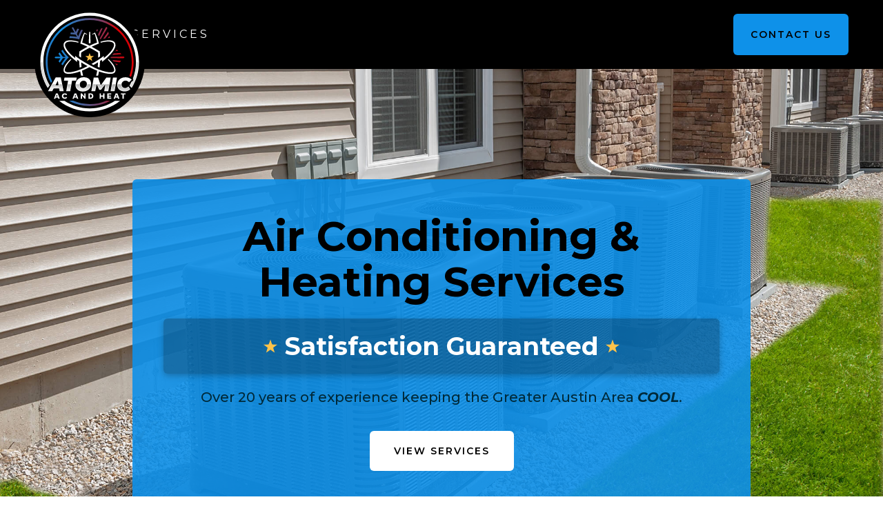

--- FILE ---
content_type: text/html
request_url: https://www.atomic-ac.com/
body_size: 2939
content:
<!DOCTYPE html><!-- Last Published: Tue Aug 20 2024 04:27:19 GMT+0000 (Coordinated Universal Time) --><html data-wf-domain="www.atomic-ac.com" data-wf-page="643360d505476705db7fbbb8" data-wf-site="643360d5054767ba467fbbb7" lang="en"><head><meta charset="utf-8"/><title>Atomic AC &amp; Heating</title><meta content="We have over 20 years of experience in the industry to help you with your air conditioning &amp; heating needs in Austin, TX. Repair, maintenance, replacement, and installation." name="description"/><meta content="Atomic AC &amp; Heating" property="og:title"/><meta content="We have over 20 years of experience in the industry to help you with your air conditioning &amp; heating needs in Austin, TX. Repair, maintenance, replacement, and installation." property="og:description"/><meta content="https://cdn.prod.website-files.com/643360d5054767ba467fbbb7/6507cce05fec0efcb9b973d3_atomic-ac_site-preview.jpg" property="og:image"/><meta content="Atomic AC &amp; Heating" property="twitter:title"/><meta content="We have over 20 years of experience in the industry to help you with your air conditioning &amp; heating needs in Austin, TX. Repair, maintenance, replacement, and installation." property="twitter:description"/><meta content="https://cdn.prod.website-files.com/643360d5054767ba467fbbb7/6507cce05fec0efcb9b973d3_atomic-ac_site-preview.jpg" property="twitter:image"/><meta property="og:type" content="website"/><meta content="summary_large_image" name="twitter:card"/><meta content="width=device-width, initial-scale=1" name="viewport"/><link href="https://cdn.prod.website-files.com/643360d5054767ba467fbbb7/css/atomic-ac-one-pager-38860-cde25d3de2df6.webflow.fbcf3003c.css" rel="stylesheet" type="text/css"/><link href="https://fonts.googleapis.com" rel="preconnect"/><link href="https://fonts.gstatic.com" rel="preconnect" crossorigin="anonymous"/><script src="https://ajax.googleapis.com/ajax/libs/webfont/1.6.26/webfont.js" type="text/javascript"></script><script type="text/javascript">WebFont.load({  google: {    families: ["Montserrat:100,100italic,200,200italic,300,300italic,400,400italic,500,500italic,600,600italic,700,700italic,800,800italic,900,900italic"]  }});</script><script type="text/javascript">!function(o,c){var n=c.documentElement,t=" w-mod-";n.className+=t+"js",("ontouchstart"in o||o.DocumentTouch&&c instanceof DocumentTouch)&&(n.className+=t+"touch")}(window,document);</script><link href="https://cdn.prod.website-files.com/643360d5054767ba467fbbb7/65220bb179c952807b2d0e10_favicon-32x32.png" rel="shortcut icon" type="image/x-icon"/><link href="https://cdn.prod.website-files.com/643360d5054767ba467fbbb7/6521fa929534d62d7707c163_Logo_webclip.png" rel="apple-touch-icon"/></head><body><div data-collapse="medium" data-animation="default" data-duration="400" id="Header" data-easing="ease" data-easing2="ease" role="banner" class="navigation w-nav"><div class="navigation-wrap"><a href="#Hero" class="logo-link w-nav-brand"><img src="https://cdn.prod.website-files.com/643360d5054767ba467fbbb7/6507caa075ab5411bdb06976_Logo.svg" width="108" alt="" class="logo-image"/></a><div class="menu"><nav role="navigation" class="navigation-items w-nav-menu"><a href="#About" class="navigation-item w-nav-link">About</a><a href="#Services" class="navigation-item w-nav-link">Services</a><a href="#Contact" class="navigation-item contact w-nav-link">Contact Us</a></nav><div class="menu-button w-nav-button"><img src="https://cdn.prod.website-files.com/643360d5054767ba467fbbb7/643360d505476707607fbbe7_menu-icon_white.png" width="22" alt="Menu" class="menu-icon"/></div></div><a href="#Contact" class="button cc-contact-us w-inline-block"><div class="text-block">Contact US</div></a></div></div><div id="Hero" class="section cc-store-home-wrap"><div class="intro-header"><div class="intro-content cc-homepage"><div class="intro-text"><div class="heading-jumbo"><strong>Air Conditioning &amp; Heating Services</strong></div><div class="div-block-3"><img src="https://cdn.prod.website-files.com/643360d5054767ba467fbbb7/6510b528e03b8d8e8ac1ef71_star.svg" loading="lazy" width="20" alt=""/><h2 class="section-heading hero-bar">Satisfaction Guaranteed</h2><img src="https://cdn.prod.website-files.com/643360d5054767ba467fbbb7/6510b528e03b8d8e8ac1ef71_star.svg" loading="lazy" width="20" alt=""/></div><div class="paragraph-bigger cc-bigger-white-light">Over 20 years of experience keeping the Greater Austin Area <strong><em>COOL</em></strong>.<br/></div></div><a href="#Services" class="button cc-jumbo-button cc-jumbo-white w-inline-block"><div>View Services</div></a></div></div></div><section class="section mission"><div class="container"><div class="motto-wrap"><div class="centered-label"><img src="https://cdn.prod.website-files.com/643360d5054767ba467fbbb7/6510b528e03b8d8e8ac1ef71_star.svg" loading="lazy" width="20" alt="" class="label-star"/><div class="label cc-light blue">What we believe in</div><img src="https://cdn.prod.website-files.com/643360d5054767ba467fbbb7/6510b528e03b8d8e8ac1ef71_star.svg" loading="lazy" width="20" alt="" class="label-star"/></div><div class="heading-jumbo-small">Atomic AC experts are dedicated in providing excellent customer service. We stand behind our work!<br/></div></div></div></section><div id="About" class="section cc-store-home-wrap"><div class="container"><div class="home-content-wrap"><div class="w-layout-grid about-grid"><div id="w-node-_86e64837-0616-515b-4568-76c147234d34-db7fbbb8"><div class="home-section-wrap"><div class="left-label"><img src="https://cdn.prod.website-files.com/643360d5054767ba467fbbb7/6510b528e03b8d8e8ac1ef71_star.svg" loading="lazy" width="20" alt="" class="label-star"/><div class="label cc-light">Who We Are</div></div><h2 class="section-heading">About Atomic AC &amp; Heating</h2><p class="paragraph-light">With 20+ years of HVAC experience in the Greater Austin Area, our experts are well-equipped to quickly serve all your Residential / Commercial cooling &amp; heating needs. We enjoy helping others and take pride in giving back to the community.</p></div></div><img src="https://cdn.prod.website-files.com/643360d5054767ba467fbbb7/6510c466d36d02e4612b8393_service-trucks.jpg" id="w-node-_86e64837-0616-515b-4568-76c147234d3f-db7fbbb8" sizes="(max-width: 1111px) 90vw, 1000px" srcset="https://cdn.prod.website-files.com/643360d5054767ba467fbbb7/6510c466d36d02e4612b8393_service-trucks-p-500.jpg 500w, https://cdn.prod.website-files.com/643360d5054767ba467fbbb7/6510c466d36d02e4612b8393_service-trucks-p-800.jpg 800w, https://cdn.prod.website-files.com/643360d5054767ba467fbbb7/6510c466d36d02e4612b8393_service-trucks.jpg 1000w" alt="three service trucks lined up in front of Atomic AC headquarters"/></div><div class="w-layout-grid about-grid cc-about-2"><div id="w-node-_86e64837-0616-515b-4568-76c147234d41-db7fbbb8"><div class="home-section-wrap"><div class="left-label"><img src="https://cdn.prod.website-files.com/643360d5054767ba467fbbb7/6510b528e03b8d8e8ac1ef71_star.svg" loading="lazy" width="20" alt="" class="label-star"/><div class="label cc-light">What We Offer</div></div><h2 class="section-heading">Peace of Mind</h2><p class="paragraph-light">Air Conditioning and Heating are a critical part of every home and business. Atomic AC provides high-quality products and services necessary to stay comfortable throughout the year. Our services are performed with the highest standards by trained, licensed and insured technicians at reasonable prices.</p></div></div><img src="https://cdn.prod.website-files.com/643360d5054767ba467fbbb7/643360d5054767d22c7fbbec_family_2.jpg" id="w-node-_86e64837-0616-515b-4568-76c147234d4c-db7fbbb8" sizes="(max-width: 1111px) 90vw, 1000px" srcset="https://cdn.prod.website-files.com/643360d5054767ba467fbbb7/643360d5054767d22c7fbbec_family_2-p-500.jpeg 500w, https://cdn.prod.website-files.com/643360d5054767ba467fbbb7/643360d5054767d22c7fbbec_family_2-p-800.jpeg 800w, https://cdn.prod.website-files.com/643360d5054767ba467fbbb7/643360d5054767d22c7fbbec_family_2.jpg 1000w" alt="family enjoying their home"/></div></div></div></div><div id="Services" class="section our-services-grid"><div class="container"><div class="section-heading-wrap"><div class="centered-label"><img src="https://cdn.prod.website-files.com/643360d5054767ba467fbbb7/6510b528e03b8d8e8ac1ef71_star.svg" loading="lazy" width="20" alt="" class="label-star"/><div class="label cc-light blue"><strong>What we do best</strong></div><img src="https://cdn.prod.website-files.com/643360d5054767ba467fbbb7/6510b528e03b8d8e8ac1ef71_star.svg" loading="lazy" width="20" alt="" class="label-star"/></div><h2 class="heading">Our AC &amp; Heating Services</h2></div><div class="w-layout-grid our-services-grid"><div id="w-node-d9754c9a-c919-3a02-08ca-2ea05d287f36-db7fbbb8" class="div-block-4"><img src="https://cdn.prod.website-files.com/643360d5054767ba467fbbb7/6510bcfe9cc164c2973747ca_service-repair.svg" width="50" alt="" class="service-icon"/><div class="paragraph-bigger">Air Conditioning &amp; Heating Repair</div></div><div id="w-node-d9754c9a-c919-3a02-08ca-2ea05d287f3c-db7fbbb8" class="div-block-5"><img src="https://cdn.prod.website-files.com/643360d5054767ba467fbbb7/6510bcfe33a997b6eb33c02b_service-maintenance.svg" width="50" alt="" class="service-icon"/><div class="paragraph-bigger">Air Conditioning &amp; Heating Maintenance</div></div><div id="w-node-d9754c9a-c919-3a02-08ca-2ea05d287f42-db7fbbb8" class="div-block-6"><img src="https://cdn.prod.website-files.com/643360d5054767ba467fbbb7/6510bcfe89d03d0e8a893bb7_service-installation.svg" width="50" alt="" class="service-icon"/><div class="paragraph-bigger">Air Conditioning &amp; Heating Installation</div></div><div id="w-node-d9754c9a-c919-3a02-08ca-2ea05d287f4e-db7fbbb8" class="div-block-7"><img src="https://cdn.prod.website-files.com/643360d5054767ba467fbbb7/6510bcfe39604c2dee2f0552_service-replacement.svg" width="50" alt="" class="service-icon"/><div class="paragraph-bigger">Air Conditioning &amp; Heating Replacement<br/></div></div></div></div></div><div id="Contact" class="section"><div class="container contact"><div class="contact-form-heading-wrap"><h2 class="heading">Contact us</h2><a href="tel:512-417-3488" class="button cc-jumbo-button w-inline-block"><div class="text-block-2">512-417-3488<br/></div></a></div></div></div><div class="section"></div><div class="section footer"><div class="container"><div class="footer-wrap"><div class="div-block"><img src="https://cdn.prod.website-files.com/643360d5054767ba467fbbb7/6507caa075ab5411bdb06976_Logo.svg" width="15" alt="" class="webflow-logo-tiny"/><div class="footer-text"><div class="paragraph-tiny">License #: HVAC- TACLB00117100E</div><div class="paragraph-tiny">© 2024 Atomic AC. All Rights Reserved.</div></div></div></div></div></div><script src="https://d3e54v103j8qbb.cloudfront.net/js/jquery-3.5.1.min.dc5e7f18c8.js?site=643360d5054767ba467fbbb7" type="text/javascript" integrity="sha256-9/aliU8dGd2tb6OSsuzixeV4y/faTqgFtohetphbbj0=" crossorigin="anonymous"></script><script src="https://cdn.prod.website-files.com/643360d5054767ba467fbbb7/js/webflow.b31824859.js" type="text/javascript"></script></body></html>

--- FILE ---
content_type: image/svg+xml
request_url: https://cdn.prod.website-files.com/643360d5054767ba467fbbb7/6510bcfe39604c2dee2f0552_service-replacement.svg
body_size: 1361
content:
<?xml version="1.0" encoding="utf-8"?>
<!-- Generator: Adobe Illustrator 27.9.0, SVG Export Plug-In . SVG Version: 6.00 Build 0)  -->
<!DOCTYPE svg PUBLIC "-//W3C//DTD SVG 1.1//EN" "http://www.w3.org/Graphics/SVG/1.1/DTD/svg11.dtd" [
	<!ENTITY ns_extend "http://ns.adobe.com/Extensibility/1.0/">
	<!ENTITY ns_ai "http://ns.adobe.com/AdobeIllustrator/10.0/">
	<!ENTITY ns_graphs "http://ns.adobe.com/Graphs/1.0/">
	<!ENTITY ns_vars "http://ns.adobe.com/Variables/1.0/">
	<!ENTITY ns_imrep "http://ns.adobe.com/ImageReplacement/1.0/">
	<!ENTITY ns_sfw "http://ns.adobe.com/SaveForWeb/1.0/">
	<!ENTITY ns_custom "http://ns.adobe.com/GenericCustomNamespace/1.0/">
	<!ENTITY ns_adobe_xpath "http://ns.adobe.com/XPath/1.0/">
]>
<svg version="1.1" id="Layer_1" xmlns:x="&ns_extend;" xmlns:i="&ns_ai;" xmlns:graph="&ns_graphs;"
	 xmlns="http://www.w3.org/2000/svg" xmlns:xlink="http://www.w3.org/1999/xlink" x="0px" y="0px" viewBox="0 0 80 80"
	 style="enable-background:new 0 0 80 80;" xml:space="preserve">
<style type="text/css">
	.st0{fill:#FFC34A;}
</style>
<metadata>
	<sfw  xmlns="&ns_sfw;">
		<slices></slices>
		<sliceSourceBounds  bottomLeftOrigin="true" height="79.975" width="80" x="0" y="0.025"></sliceSourceBounds>
	</sfw>
</metadata>
<path class="st0" d="M53.111,37.655h-11.36c0.063-0.181,0.126-0.37,0.173-0.559c3.663-1.938,6.846-8.295,6.846-8.295
	s3.939-7.129,0-11.076c-4.498-4.498-8.862-4.435-8.862-4.435s-2.214,0-2.214,4.435v11.423l-0.465-0.15
	c-1.82-3.852-8.35-7.232-8.35-7.232s-7.09-4.073-11.029,0c-4.553,4.671-4.459,9.178-4.459,9.178s0,2.285,4.427,2.285h11.328
	c-0.056,0.152-0.103,0.307-0.142,0.465c-3.884,1.812-7.303,8.374-7.303,8.374s-4.096,7.09,0,11.029
	c4.703,4.506,9.233,4.412,9.233,4.412s2.3,0,2.3-4.419V41.752c0.152,0.056,0.307,0.103,0.465,0.142c1.82,3.86,8.35,7.247,8.35,7.247
	s7.09,4.073,11.029,0c4.522-4.687,4.427-9.193,4.427-9.193S57.507,37.655,53.111,37.655z"/>
<path class="st0" d="M56.72,55.442c2.936-2.936,6.839-4.552,10.99-4.552c1.085,0,2.151,0.116,3.189,0.332V4.427
	C70.895,1.981,68.91,0,66.464,0H4.435C1.989,0,0.004,1.981,0,4.427v62.037c-0.004,2.445,1.974,4.431,4.419,4.435
	c0.005,0,0.011,0,0.016,0h48.394C51.247,65.601,52.543,59.619,56.72,55.442z M64.235,4.419c1.227-0.004,2.225,0.987,2.229,2.214
	c0,0.005,0,0.011,0,0.016c0,1.223-0.991,2.214-2.214,2.214c-1.227,0.004-2.225-0.987-2.229-2.214
	C62.017,5.422,63.008,4.424,64.235,4.419z M4.435,6.649C4.431,5.426,5.418,4.432,6.641,4.427c0.003,0,0.005,0,0.008,0
	c1.227-0.004,2.225,0.987,2.229,2.214C8.882,7.868,7.891,8.866,6.665,8.87C5.438,8.875,4.44,7.884,4.435,6.657
	C4.435,6.654,4.435,6.651,4.435,6.649z M6.649,66.464c-1.223,0-2.214-0.991-2.214-2.214s0.991-2.214,2.214-2.214
	s2.214,0.991,2.214,2.214C8.862,65.473,7.871,66.464,6.649,66.464z M8.862,35.45c0-14.684,11.903-26.587,26.587-26.587
	S62.036,20.766,62.036,35.45C62.033,50.132,50.132,62.033,35.45,62.037C20.766,62.037,8.862,50.133,8.862,35.45z"/>
<g>
	<path class="st0" d="M57.626,66.489c0.98,0,1.856-0.688,2.058-1.685c0.318-1.579,1.091-3.018,2.235-4.162
		c1.547-1.547,3.603-2.399,5.791-2.399c1.239,0,2.432,0.283,3.519,0.801h-1.541c-1.16,0-2.101,0.941-2.101,2.101
		s0.941,2.101,2.101,2.101h8.721v-8.722c0-1.16-0.941-2.101-2.101-2.101c-1.16,0-2.101,0.941-2.101,2.101v1.369
		c-1.935-1.198-4.163-1.851-6.497-1.851c-3.31,0-6.421,1.289-8.762,3.63c-1.731,1.73-2.901,3.91-3.384,6.302
		c-0.229,1.138,0.507,2.245,1.644,2.475C57.349,66.475,57.489,66.489,57.626,66.489z"/>
	<path class="st0" d="M78.192,65.792c-1.141-0.165-2.211,0.637-2.374,1.787c-0.249,1.769-1.05,3.375-2.318,4.643
		c-1.547,1.547-3.603,2.399-5.79,2.399c-1.57,0-3.07-0.446-4.365-1.266h1.789c1.16,0,2.101-0.941,2.101-2.101
		c0-1.16-0.941-2.101-2.101-2.101h-8.721v8.721c0,1.16,0.941,2.101,2.101,2.101s2.101-0.941,2.101-2.101V76.58
		c2.066,1.451,4.518,2.242,7.095,2.242c3.31,0,6.421-1.289,8.761-3.63c1.918-1.917,3.131-4.347,3.508-7.026
		C80.141,67.017,79.341,65.954,78.192,65.792z"/>
</g>
</svg>


--- FILE ---
content_type: image/svg+xml
request_url: https://cdn.prod.website-files.com/643360d5054767ba467fbbb7/6510bcfe89d03d0e8a893bb7_service-installation.svg
body_size: 1082
content:
<?xml version="1.0" encoding="utf-8"?>
<!-- Generator: Adobe Illustrator 27.9.0, SVG Export Plug-In . SVG Version: 6.00 Build 0)  -->
<!DOCTYPE svg PUBLIC "-//W3C//DTD SVG 1.1//EN" "http://www.w3.org/Graphics/SVG/1.1/DTD/svg11.dtd" [
	<!ENTITY ns_extend "http://ns.adobe.com/Extensibility/1.0/">
	<!ENTITY ns_ai "http://ns.adobe.com/AdobeIllustrator/10.0/">
	<!ENTITY ns_graphs "http://ns.adobe.com/Graphs/1.0/">
	<!ENTITY ns_vars "http://ns.adobe.com/Variables/1.0/">
	<!ENTITY ns_imrep "http://ns.adobe.com/ImageReplacement/1.0/">
	<!ENTITY ns_sfw "http://ns.adobe.com/SaveForWeb/1.0/">
	<!ENTITY ns_custom "http://ns.adobe.com/GenericCustomNamespace/1.0/">
	<!ENTITY ns_adobe_xpath "http://ns.adobe.com/XPath/1.0/">
]>
<svg version="1.1" id="Layer_1" xmlns:x="&ns_extend;" xmlns:i="&ns_ai;" xmlns:graph="&ns_graphs;"
	 xmlns="http://www.w3.org/2000/svg" xmlns:xlink="http://www.w3.org/1999/xlink" x="0px" y="0px" viewBox="0 0 80 80"
	 style="enable-background:new 0 0 80 80;" xml:space="preserve">
<style type="text/css">
	.st0{fill:#FFC34A;}
</style>
<metadata>
	<sfw  xmlns="&ns_sfw;">
		<slices></slices>
		<sliceSourceBounds  bottomLeftOrigin="true" height="80" width="79.989" x="0" y="0"></sliceSourceBounds>
	</sfw>
</metadata>
<g>
	<path class="st0" d="M50.565,35.85H39.75c0.06-0.173,0.12-0.353,0.165-0.533c3.487-1.845,6.517-7.897,6.517-7.897
		s3.75-6.787,0-10.545c-4.282-4.282-8.437-4.222-8.437-4.222s-2.108,0-2.108,4.222V27.75l-0.442-0.142
		c-1.733-3.667-7.95-6.885-7.95-6.885s-6.75-3.877-10.5,0C12.66,25.17,12.75,29.46,12.75,29.46s0,2.175,4.215,2.175H27.75
		c-0.053,0.145-0.098,0.293-0.135,0.442c-3.697,1.725-6.952,7.972-6.952,7.972s-3.9,6.75,0,10.5c4.477,4.29,8.79,4.2,8.79,4.2
		s2.19,0,2.19-4.207V39.75c0.145,0.053,0.293,0.098,0.442,0.135c1.733,3.675,7.95,6.9,7.95,6.9s6.75,3.877,10.5,0
		c4.305-4.462,4.215-8.752,4.215-8.752S54.75,35.85,50.565,35.85z"/>
	<path class="st0" d="M54.061,63.313c2.02-2.022,5.3-2.022,7.321,0l1.261,1.261v-12.68c0-2.86,2.318-5.177,5.177-5.177
		c0.737,0,1.435,0.159,2.07,0.436V4.364C69.886,1.953,67.93,0,65.518,0H4.373C1.96,0,0.004,1.953,0,4.364v61.154
		c-0.004,2.41,1.947,4.367,4.356,4.372c0.005,0,0.01,0,0.016,0h49.081C52.073,67.874,52.27,65.103,54.061,63.313z M63.321,4.357
		c1.209-0.004,2.193,0.972,2.197,2.182c0,0.005,0,0.01,0,0.016c0,1.205-0.976,2.182-2.182,2.182
		c-1.209,0.004-2.193-0.972-2.197-2.182C61.135,5.345,62.111,4.361,63.321,4.357z M4.373,6.554c-0.004-1.205,0.969-2.186,2.174-2.19
		c0.002,0,0.004,0,0.007,0c1.21-0.004,2.193,0.973,2.197,2.182C8.755,7.755,7.779,8.739,6.57,8.743
		C5.36,8.748,4.377,7.772,4.373,6.561C4.373,6.559,4.373,6.556,4.373,6.554z M6.554,65.518c-1.205,0-2.182-0.977-2.182-2.182
		s0.977-2.183,2.182-2.183c1.204,0,2.182,0.977,2.182,2.183C8.737,64.542,7.759,65.518,6.554,65.518z M8.737,34.945
		c0-14.474,11.733-26.209,26.208-26.209S61.154,20.47,61.154,34.945C61.15,49.418,49.418,61.15,34.945,61.154
		C20.47,61.154,8.737,49.419,8.737,34.945z"/>
	<path class="st0" d="M79.382,65.509c-0.809-0.809-2.119-0.809-2.928,0l-6.563,6.563V51.894c0-1.144-0.927-2.071-2.071-2.071
		s-2.071,0.927-2.071,2.071v20.178l-6.563-6.563c-0.809-0.809-2.119-0.809-2.928,0s-0.809,2.119,0,2.928l10.097,10.097
		c0.001,0.001,0.002,0.002,0.003,0.003L67.82,80l1.463-1.463c0.001-0.001,0.002-0.002,0.003-0.003l10.097-10.097
		C80.191,67.629,80.191,66.318,79.382,65.509z"/>
</g>
</svg>


--- FILE ---
content_type: image/svg+xml
request_url: https://cdn.prod.website-files.com/643360d5054767ba467fbbb7/6510bcfe33a997b6eb33c02b_service-maintenance.svg
body_size: 667
content:
<?xml version="1.0" encoding="utf-8"?>
<!-- Generator: Adobe Illustrator 27.9.0, SVG Export Plug-In . SVG Version: 6.00 Build 0)  -->
<!DOCTYPE svg PUBLIC "-//W3C//DTD SVG 1.1//EN" "http://www.w3.org/Graphics/SVG/1.1/DTD/svg11.dtd" [
	<!ENTITY ns_extend "http://ns.adobe.com/Extensibility/1.0/">
	<!ENTITY ns_ai "http://ns.adobe.com/AdobeIllustrator/10.0/">
	<!ENTITY ns_graphs "http://ns.adobe.com/Graphs/1.0/">
	<!ENTITY ns_vars "http://ns.adobe.com/Variables/1.0/">
	<!ENTITY ns_imrep "http://ns.adobe.com/ImageReplacement/1.0/">
	<!ENTITY ns_sfw "http://ns.adobe.com/SaveForWeb/1.0/">
	<!ENTITY ns_custom "http://ns.adobe.com/GenericCustomNamespace/1.0/">
	<!ENTITY ns_adobe_xpath "http://ns.adobe.com/XPath/1.0/">
]>
<svg version="1.1" id="Layer_1" xmlns:x="&ns_extend;" xmlns:i="&ns_ai;" xmlns:graph="&ns_graphs;"
	 xmlns="http://www.w3.org/2000/svg" xmlns:xlink="http://www.w3.org/1999/xlink" x="0px" y="0px" viewBox="0 0 80 80"
	 style="enable-background:new 0 0 80 80;" xml:space="preserve">
<style type="text/css">
	.st0{fill:#FFC34A;}
</style>
<metadata>
	<sfw  xmlns="&ns_sfw;">
		<slices></slices>
		<sliceSourceBounds  bottomLeftOrigin="true" height="78.8" width="78.8" x="0.6" y="0.6"></sliceSourceBounds>
	</sfw>
</metadata>
<g id="Layer_2_00000060008541839471918500000003740189997491930279_">
</g>
<g id="Layer_1_00000129180024921199565360000014913234677666932868_">
	<g>
		<circle class="st0" cx="40" cy="15.116" r="3.567"/>
		<ellipse class="st0" cx="22.531" cy="22.413" rx="3.567" ry="3.567"/>
		<circle class="st0" cx="15.199" cy="39.834" r="3.567"/>
		<circle class="st0" cx="64.801" cy="39.917" r="3.567"/>
		<ellipse class="st0" cx="57.504" cy="22.438" rx="3.567" ry="3.567"/>
		<path class="st0" d="M40,0.6C18.268,0.6,0.6,18.268,0.6,40S18.268,79.4,40,79.4S79.4,61.732,79.4,40S61.732,0.6,40,0.6z M40,7.319
			C58,7.319,72.681,22,72.681,40c0,4.728-1.078,9.29-2.903,13.355H50.783c0-4.728-3.152-8.709-7.382-10.12V28.636
			c0-1.825-1.493-3.318-3.318-3.318c-1.908,0-3.318,1.493-3.318,3.318v14.682c-4.313,1.41-7.382,5.392-7.382,10.12H10.305
			c-1.825-4.064-2.903-8.627-2.903-13.355C7.319,22,22,7.319,40,7.319z M40,49.373c2.24,0,4.064,1.825,4.064,4.064
			c0,2.24-1.825,4.064-4.064,4.064s-4.064-1.825-4.064-4.064S37.76,49.373,40,49.373z"/>
	</g>
</g>
</svg>


--- FILE ---
content_type: image/svg+xml
request_url: https://cdn.prod.website-files.com/643360d5054767ba467fbbb7/6507caa075ab5411bdb06976_Logo.svg
body_size: 7200
content:
<?xml version="1.0" encoding="utf-8"?>
<!-- Generator: Adobe Illustrator 27.9.0, SVG Export Plug-In . SVG Version: 6.00 Build 0)  -->
<!DOCTYPE svg PUBLIC "-//W3C//DTD SVG 1.1//EN" "http://www.w3.org/Graphics/SVG/1.1/DTD/svg11.dtd" [
	<!ENTITY ns_extend "http://ns.adobe.com/Extensibility/1.0/">
	<!ENTITY ns_ai "http://ns.adobe.com/AdobeIllustrator/10.0/">
	<!ENTITY ns_graphs "http://ns.adobe.com/Graphs/1.0/">
	<!ENTITY ns_vars "http://ns.adobe.com/Variables/1.0/">
	<!ENTITY ns_imrep "http://ns.adobe.com/ImageReplacement/1.0/">
	<!ENTITY ns_sfw "http://ns.adobe.com/SaveForWeb/1.0/">
	<!ENTITY ns_custom "http://ns.adobe.com/GenericCustomNamespace/1.0/">
	<!ENTITY ns_adobe_xpath "http://ns.adobe.com/XPath/1.0/">
]>
<svg version="1.1" id="Layer_1" xmlns:x="&ns_extend;" xmlns:i="&ns_ai;" xmlns:graph="&ns_graphs;"
	 xmlns="http://www.w3.org/2000/svg" xmlns:xlink="http://www.w3.org/1999/xlink" x="0px" y="0px" viewBox="0 0 423.12 423.066"
	 style="enable-background:new 0 0 423.12 423.066;" xml:space="preserve">
<style type="text/css">
	.st0{fill:#FFFFFF;}
	.st1{fill:url(#SVGID_1_);}
	.st2{fill:url(#SVGID_00000057844109571665331600000004563228046691177634_);}
	.st3{fill:url(#SVGID_00000145034674969516016510000003967865906068793779_);}
	.st4{fill:url(#SVGID_00000179628023425537974850000007287080542502633366_);}
	.st5{fill:url(#SVGID_00000107554818121904474150000009833839980491512983_);}
	.st6{fill:url(#SVGID_00000149348315603464675850000005958576377681260188_);}
	.st7{fill:url(#SVGID_00000131327423862505213500000017486799571403869629_);}
	.st8{fill:url(#SVGID_00000085958890370526258700000009377235224904395415_);}
	.st9{fill:url(#SVGID_00000180325804775497804710000012501795738953393818_);}
	.st10{fill:url(#SVGID_00000183938141991317249220000000024164365237414802_);}
	.st11{fill:url(#SVGID_00000131334057216507117700000003028411528275186588_);}
	.st12{fill:url(#SVGID_00000072978912020443318750000010197223550313317015_);}
	.st13{fill:url(#SVGID_00000009562600679832534710000000656588252646610344_);}
	.st14{fill:#DCDCDC;}
	.st15{fill:url(#SVGID_00000173846224388625112860000012671305848949091751_);}
	.st16{fill:url(#SVGID_00000108283108016149003390000003177279967052948636_);}
	.st17{fill:url(#SVGID_00000072960774842509651090000003767932828561938318_);}
	.st18{fill:url(#SVGID_00000145019975273618685140000004714029251075490749_);}
	.st19{fill:url(#SVGID_00000041983889218295534000000018397654337802905250_);}
	.st20{fill:url(#SVGID_00000181080077801134475060000011561955641737477525_);}
	.st21{fill:url(#SVGID_00000054264675702956785540000011730226273703529605_);}
	.st22{fill:url(#SVGID_00000049201657899116053380000000078833202333318303_);}
	.st23{fill:#FFC34A;}
</style>
<metadata>
	<sfw  xmlns="&ns_sfw;">
		<slices></slices>
		<sliceSourceBounds  bottomLeftOrigin="true" height="423.13" width="423.13" x="0" y="0"></sliceSourceBounds>
	</sfw>
</metadata>
<circle cx="211.565" cy="211.501" r="211.565"/>
<g>
	<g>
		<path class="st0" d="M178.967,175.016c10.904-7.016,22.184-13.21,32.347-18.332c10.163,5.121,21.442,11.316,32.356,18.332
			c0,0,0.492,7.946,0.447,19.824l7.302-5.184c-0.116-6.051-0.411-12.388-0.912-18.958c0,0-14.453-8.992-31.346-17.876
			c16.115-7.731,27.833-12.191,27.833-12.191c-5.988-26.081-15.507-42.33-15.507-42.33l-10.833,6.891l0.795,1.368l8.518-3.995
			c4.308,8.303,9.876,34.492,9.876,34.492c-8.143,2.217-18.43,6.73-28.521,11.753c-10.091-5.014-20.397-9.537-28.539-11.753
			c0,0,5.577-26.188,9.885-34.492l8.518,3.995l0.787-1.368l-10.824-6.891c0,0-9.519,16.249-15.516,42.33
			c0,0,11.727,4.46,27.842,12.191c-16.893,8.884-31.346,17.876-31.346,17.876c-0.501,6.507-0.787,12.781-0.903,18.779l7.293,5.193
			C178.475,182.89,178.967,175.016,178.967,175.016z"/>
		<path class="st0" d="M251.463,198.398c-2.44,1.671-4.925,3.334-7.454,4.978c-8.062,5.238-16.598,10.359-25.625,15.436l7.767,3.915
			c6.668-3.825,12.612-7.463,17.545-10.583c-0.268,5.631-0.679,11.584-1.296,17.635l6.918,3.253
			c0.885-7.472,1.618-16.133,1.957-25.786c4.773-3.155,7.499-5.104,7.499-5.104l0.107,8.625c0,0,56.309-41.168,51.42-67.831
			c-4.889-26.653-57.203-9.251-57.203-9.251l0.733,3.575c30.917-8.357,57.418-5.524,49.847,15.141
			c-8.268,22.551-38.013,44.011-38.013,44.011v-8.366C261.116,191.578,256.379,195.019,251.463,198.398z"/>
		<path class="st0" d="M283.372,199.622l-2.315,2.628c0,0,26.662,26.34,24.293,41.633c-1.868,12.075-31.042,6.766-57.06-3.066
			c-2.324-0.876-4.621-1.788-6.864-2.726c-4.487-1.877-8.795-3.852-12.737-5.872c-3.432-1.752-6.793-3.504-10.1-5.247
			c-2.574-1.359-5.104-2.717-7.606-4.076c-11.53-6.274-22.3-12.576-32.338-19.074c-2.538-1.636-5.023-3.289-7.463-4.961
			c-5.166-3.522-10.127-7.124-14.891-10.815v8.366c0,0-29.746-21.46-38.013-44.011c-7.57-20.665,18.931-23.498,49.847-15.141
			l0.733-3.575c0,0-52.314-17.402-57.203,9.251c-4.889,26.662,51.42,67.831,51.42,67.831l0.107-8.625c0,0,2.994,2.136,8.196,5.559
			c0.34,9.43,1.064,17.903,1.931,25.232l6.945-2.958c-0.617-5.962-1.028-11.834-1.287-17.393c6.623,4.183,14.989,9.224,24.41,14.39
			c-3.307,1.743-6.677,3.495-10.109,5.247c-3.754,1.922-7.839,3.808-12.093,5.595c-2.243,0.956-4.541,1.877-6.864,2.762
			c-26.179,9.984-55.818,15.481-57.704,3.307c-2.36-15.293,24.294-41.633,24.294-41.633l-2.315-2.628
			c0,0-23.999,20.834-26.921,39.22c-2.708,17.036,12.2,23.132,49.007,13.139c4.871-1.394,9.778-3.03,14.676-4.844
			c1.805,10.574,3.513,16.517,3.513,16.517l7.463-0.206c-1.734-6.006-3.093-12.424-4.165-18.958
			c9.984-4.04,19.762-8.715,28.825-13.443c9.251,4.835,19.252,9.599,29.451,13.702c-1.064,6.444-2.413,12.772-4.12,18.698
			l7.463,0.206c0,0,1.68-5.854,3.468-16.285c4.684,1.725,9.385,3.28,14.042,4.612c36.807,9.993,51.715,3.897,49.007-13.139
			C307.37,220.457,283.372,199.622,283.372,199.622z"/>
		<path class="st0" d="M212.429,139.786c0.868-0.237,2.603-1.419,2.603-1.419l-1.656-42.824l-3.825,0.079l-1.459,43.323
			C208.092,138.945,211.562,140.023,212.429,139.786z"/>
	</g>
	
		<linearGradient id="SVGID_1_" gradientUnits="userSpaceOnUse" x1="309.301" y1="876.6715" x2="319.651" y2="876.6715" gradientTransform="matrix(1 0 0 1 0 -656)">
		<stop  offset="0" style="stop-color:#912436"/>
		<stop  offset="1" style="stop-color:#D6010A"/>
	</linearGradient>
	<polygon class="st1" points="309.301,217.123 319.651,219.313 314.825,224.22 	"/>
	
		<linearGradient id="SVGID_00000137820690785706782810000014706324858793433217_" gradientUnits="userSpaceOnUse" x1="298.71" y1="864.0685" x2="332.2" y2="864.0685" gradientTransform="matrix(1 0 0 1 0 -656)">
		<stop  offset="0" style="stop-color:#912436"/>
		<stop  offset="1" style="stop-color:#D6010A"/>
	</linearGradient>
	<polygon style="fill:url(#SVGID_00000137820690785706782810000014706324858793433217_);" points="332.2,206.54 326.212,212.636 
		303.313,209.427 298.71,203.501 	"/>
	
		<linearGradient id="SVGID_00000158746540864002418740000013956991026664353155_" gradientUnits="userSpaceOnUse" x1="310.105" y1="822.601" x2="320.384" y2="822.601" gradientTransform="matrix(1 0 0 1 0 -656)">
		<stop  offset="0" style="stop-color:#912436"/>
		<stop  offset="1" style="stop-color:#D6010A"/>
	</linearGradient>
	<polygon style="fill:url(#SVGID_00000158746540864002418740000013956991026664353155_);" points="320.384,168.742 310.105,169.761 
		315.03,163.441 	"/>
	
		<linearGradient id="SVGID_00000143578520539243644600000005020553487363003819_" gradientUnits="userSpaceOnUse" x1="298.254" y1="836.8435" x2="333.201" y2="836.8435" gradientTransform="matrix(1 0 0 1 0 -656)">
		<stop  offset="0" style="stop-color:#912436"/>
		<stop  offset="1" style="stop-color:#D6010A"/>
	</linearGradient>
	<polygon style="fill:url(#SVGID_00000143578520539243644600000005020553487363003819_);" points="333.201,181.425 298.254,184.964 
		303.518,178.216 328.455,176.723 	"/>
	
		<linearGradient id="SVGID_00000183240642887574154670000011406416904238981271_" gradientUnits="userSpaceOnUse" x1="291.264" y1="849.705" x2="345.214" y2="849.705" gradientTransform="matrix(1 0 0 1 0 -656)">
		<stop  offset="0" style="stop-color:#912436"/>
		<stop  offset="1" style="stop-color:#D6010A"/>
	</linearGradient>
	<polygon style="fill:url(#SVGID_00000183240642887574154670000011406416904238981271_);" points="345.214,193.312 341.558,197.03 
		293.025,196.199 291.264,193.938 293.204,191.453 342.246,190.38 	"/>
	
		<linearGradient id="SVGID_00000020386197102784385900000010608759978715281820_" gradientUnits="userSpaceOnUse" x1="234.303" y1="742.2137" x2="291.2434" y2="776.4411" gradientTransform="matrix(1 0 0 1 0 -656)">
		<stop  offset="0" style="stop-color:#8A355A"/>
		<stop  offset="1" style="stop-color:#B01D33"/>
	</linearGradient>
	<polygon style="fill:url(#SVGID_00000020386197102784385900000010608759978715281820_);" points="280.325,119.938 287.392,112.066 
		289.232,118.699 	"/>
	
		<linearGradient id="SVGID_00000041978895634955102880000009623092995425551255_" gradientUnits="userSpaceOnUse" x1="234.6835" y1="741.5806" x2="291.6238" y2="775.808" gradientTransform="matrix(1 0 0 1 0 -656)">
		<stop  offset="0" style="stop-color:#8A355A"/>
		<stop  offset="1" style="stop-color:#B01D33"/>
	</linearGradient>
	<polygon style="fill:url(#SVGID_00000041978895634955102880000009623092995425551255_);" points="282.596,94.814 284.885,103.047 
		270.667,121.282 263.234,122.31 	"/>
	
		<linearGradient id="SVGID_00000130648479638708073870000003369085127005523636_" gradientUnits="userSpaceOnUse" x1="234.2403" y1="742.3181" x2="291.1806" y2="776.5453" gradientTransform="matrix(1 0 0 1 0 -656)">
		<stop  offset="0" style="stop-color:#8A355A"/>
		<stop  offset="1" style="stop-color:#B01D33"/>
	</linearGradient>
	<polygon style="fill:url(#SVGID_00000130648479638708073870000003369085127005523636_);" points="243.948,86.169 239.696,95.582 
		236.682,88.159 	"/>
	
		<linearGradient id="SVGID_00000094608292639244243400000018232122309822172571_" gradientUnits="userSpaceOnUse" x1="234.6196" y1="741.6871" x2="291.5599" y2="775.9144" gradientTransform="matrix(1 0 0 1 0 -656)">
		<stop  offset="0" style="stop-color:#8A355A"/>
		<stop  offset="1" style="stop-color:#B01D33"/>
	</linearGradient>
	<polygon style="fill:url(#SVGID_00000094608292639244243400000018232122309822172571_);" points="261.338,81.401 246.947,113.444 
		243.731,105.512 254.895,83.165 	"/>
	
		<linearGradient id="SVGID_00000098912121054714601240000002464452457656121741_" gradientUnits="userSpaceOnUse" x1="236.0108" y1="739.3727" x2="292.9511" y2="773.6" gradientTransform="matrix(1 0 0 1 0 -656)">
		<stop  offset="0" style="stop-color:#8A355A"/>
		<stop  offset="1" style="stop-color:#B01D33"/>
	</linearGradient>
	<polygon style="fill:url(#SVGID_00000098912121054714601240000002464452457656121741_);" points="277.637,76.933 279.032,81.957 
		254.068,123.586 251.229,123.982 250.046,121.061 273.615,78.04 	"/>
	
		<linearGradient id="SVGID_00000152956602605444970830000013668941832869041581_" gradientUnits="userSpaceOnUse" x1="131.4062" y1="776.1116" x2="178.9353" y2="742.4626" gradientTransform="matrix(1 0 0 1 0 -656)">
		<stop  offset="0" style="stop-color:#366CAA"/>
		<stop  offset="1" style="stop-color:#535488"/>
	</linearGradient>
	<path style="fill:url(#SVGID_00000152956602605444970830000013668941832869041581_);" d="M179.074,87.388
		c-5.559,9.823-9.707,20.772-11.459,25.724l-5.175-9.474c2.056-5.238,6.65-14.56,8.607-18.484l-6.775-1.886l-6.06,12.62
		l-9.206-16.875l-4.639-1.296l-0.983,3.781l10.109,17.134l-14.381-0.608l-1.68,6.462c6.176,0.626,16.151,1.511,20.638,1.904
		l5.13,8.688c-9.939-1.877-22.381-2.476-27.824-2.664l-1.814,7.025c0,0,23.033-0.554,38.255,5.282c0,0,1.886-14.113,13.881-35.484
		L179.074,87.388z"/>
	
		<linearGradient id="SVGID_00000070805000588022318940000000400099218448400029_" gradientUnits="userSpaceOnUse" x1="135.8678" y1="850.3655" x2="74.9843" y2="849.8925" gradientTransform="matrix(1 0 0 1 0 -656)">
		<stop  offset="0" style="stop-color:#2774BD"/>
		<stop  offset="1" style="stop-color:#0E91E9"/>
	</linearGradient>
	<path style="fill:url(#SVGID_00000070805000588022318940000000400099218448400029_);" d="M102.806,168.852
		c5.768,9.702,13.213,18.738,16.643,22.717l-10.794-0.211c-3.526-4.385-9.338-13-11.773-16.647l-5,4.945l7.948,11.526l-19.219-0.385
		l-3.428,3.384l2.794,2.731l19.892-0.27l-7.667,12.183l4.776,4.667c3.609-5.051,9.329-13.27,11.897-16.971l10.088-0.141
		c-6.563,7.697-13.26,18.2-16.124,22.831l5.197,5.062c0,0,10.953-20.27,23.576-30.586c0,0-11.316-8.643-23.913-29.664
		L102.806,168.852z"/>
	<g>
		
			<linearGradient id="SVGID_00000109025268778561452120000003115117949090114214_" gradientUnits="userSpaceOnUse" x1="43.002" y1="867.501" x2="380.124" y2="867.501" gradientTransform="matrix(1 0 0 1 0 -656)">
			<stop  offset="0" style="stop-color:#2774BD"/>
			<stop  offset="0.171" style="stop-color:#0F8BDE"/>
			<stop  offset="0.6726" style="stop-color:#883757"/>
			<stop  offset="0.8006" style="stop-color:#D70106"/>
		</linearGradient>
		<path style="fill:url(#SVGID_00000109025268778561452120000003115117949090114214_);" d="M211.564,42.939
			c-92.946,0-168.562,75.616-168.562,168.562c0,28.906,7.32,56.149,20.2,79.95l4.603-6.578
			c-11.28-22.032-17.653-46.969-17.653-73.372c0-89.005,72.407-161.411,161.411-161.411c88.996,0,161.411,72.407,161.411,161.411
			c0,18.859-3.253,36.968-9.224,53.807l6.489,3.102c6.4-17.787,9.885-36.95,9.885-56.908
			C380.126,118.555,304.51,42.939,211.564,42.939z M274.952,359.934c-19.476,8.357-40.9,12.978-63.388,12.978
			c-22.577,0-44.091-4.657-63.621-13.067l-15.427,0.501c23.587,12.585,50.5,19.717,79.048,19.717
			c28.468,0,55.308-7.088,78.842-19.601l-15.445-0.527h-0.009V359.934z"/>
	</g>
	<g>
		<g>
			<path class="st0" d="M308.386,360.162c-27.86,18.216-61.127,28.816-96.825,28.816c-35.627,0-68.832-10.556-96.665-28.709
				l-20.084-0.116c32.168,25.312,72.729,40.444,116.748,40.444c43.895,0,84.357-15.043,116.48-40.239L308.386,360.162z
				 M211.56,22.404c-104.271,0-189.092,84.84-189.092,189.101c0,36.53,10.413,70.682,28.441,99.641l1.099-1.716l4.809-7.436
				l1.108-1.725c-15.159-26.135-23.838-56.461-23.838-88.763c0-97.871,79.611-177.482,177.473-177.482
				c97.853,0,177.473,79.611,177.473,177.482c0,22.032-4.04,43.135-11.423,62.62c0.358,0.626,0.876,1.662,1.233,2.833
				c0.197,0.661,0.34,1.368,0.375,2.065c0.116,2.583-1.296,4.827-3.825,6.48c-0.947,0.617-2.047,1.153-3.28,1.591
				c-2.413,5.104-5.059,10.082-7.937,14.909l1.305,1.278l5.193,5.05l2.038,1.993c17.715-28.771,27.94-62.62,27.94-98.819
				C400.653,107.244,315.822,22.404,211.56,22.404z"/>
		</g>
	</g>
	<g>
		<g>
			<path class="st14" d="M56.82,301.989l-4.809,7.445c-30.925-47.577-27.735-95.377-27.583-97.397l8.017,0.599
				C32.411,213.101,29.506,257.746,56.82,301.989z"/>
		</g>
	</g>
	<g>
		<path class="st14" d="M398.409,212.337c-3.388,59.393-21.496,87.852-27.735,95.994l-5.193-5.05
			c2.226-3.066,5.953-8.84,9.912-17.778c2.529-1.654,3.942-3.897,3.825-6.48c-0.036-0.697-0.179-1.403-0.375-2.065
			c5.524-14.953,10.788-36.235,12.424-65.024L398.409,212.337z"/>
	</g>
	<path class="st0" d="M96.392,323.32l-1.8-10.424h-21.15l-5.55,10.424h-16.05l29.399-52.798h19.649l10.8,52.798H96.392
		L96.392,323.32z M79.892,300.895h12.524l-3.075-17.624h-0.075L79.892,300.895z"/>
	<path class="st0" d="M121.515,323.32l7.2-40.574H112.89l2.1-11.924h47.023l-2.1,11.924h-15.825l-7.2,40.574H121.515z"/>
	<path class="st0" d="M164.939,317.62c-5.175-4.574-7.725-10.8-7.725-18.675c0-8.549,2.925-15.524,8.774-20.999
		c5.925-5.475,13.649-8.249,23.174-8.249c8.325,0,15,2.251,20.174,6.825c5.175,4.574,7.725,10.8,7.725,18.674
		c0,8.549-2.925,15.599-8.85,21.074c-5.849,5.475-13.574,8.175-23.098,8.175C176.788,324.445,170.113,322.195,164.939,317.62z
		 M196.737,306.82c2.7-2.924,4.05-6.6,4.05-11.099c0-7.875-4.95-12.675-12.45-12.675c-4.425,0-8.025,1.425-10.725,4.349
		c-2.7,2.849-4.05,6.526-4.05,11.025c0,7.8,5.025,12.675,12.525,12.675C190.512,311.095,194.113,309.671,196.737,306.82z"/>
	<path class="st0" d="M217.961,323.32l9.224-52.497h16.575l10.297,30.073l21.576-30.073h16.5l-9.225,52.497h-15.675l4.424-27.181
		l-16.61,21.594h-6.838l-9.755-22.108l-5.644,27.695H217.961z"/>
	<path class="st0" d="M316.206,270.823l-9.224,52.497h-15.299l9.149-52.497H316.206L316.206,270.823z"/>
	<path class="st0" d="M324.981,317.17c-5.174-4.574-7.725-10.799-7.725-18.524c0-8.175,2.849-15,8.549-20.474
		c5.775-5.55,13.5-8.324,23.25-8.324c9.075,0,16.949,3,23.624,8.924l-10.424,10.575c-3.075-4.199-8.175-6.6-13.5-6.6
		c-4.124,0-7.65,1.426-10.575,4.35c-2.924,2.849-4.349,6.299-4.349,10.424c0,3.975,1.275,7.2,3.749,9.75
		c2.475,2.55,5.7,3.825,9.674,3.825c4.574,0,8.774-2.025,12.6-6l7.2,10.8c-6.525,5.399-12.45,8.1-21.373,8.1
		C337.055,323.995,330.156,321.745,324.981,317.17z"/>
	<g>
		
			<linearGradient id="SVGID_00000125598431518909325160000004175463975406689178_" gradientUnits="userSpaceOnUse" x1="81.6701" y1="983.4377" x2="87.8316" y2="913.6071" gradientTransform="matrix(1 0 0 1 0 -656)">
			<stop  offset="0.2143" style="stop-color:#ECECEC"/>
			<stop  offset="0.5388" style="stop-color:#A0A0A0"/>
		</linearGradient>
		<path style="fill:url(#SVGID_00000125598431518909325160000004175463975406689178_);" d="M104.471,296.922H93.53l1.01,5.765
			H76.915l3.066-5.765H68.584l-13.702,24.606h11.932l5.55-10.422h23.73l1.797,10.422h11.61L104.471,296.922z"/>
		
			<linearGradient id="SVGID_00000020359168787113729640000016230943840570167451_" gradientUnits="userSpaceOnUse" x1="129.7239" y1="987.6776" x2="135.8854" y2="917.8472" gradientTransform="matrix(1 0 0 1 0 -656)">
			<stop  offset="0.2143" style="stop-color:#ECECEC"/>
			<stop  offset="0.6086" style="stop-color:#A0A0A0"/>
		</linearGradient>
		<polygon style="fill:url(#SVGID_00000020359168787113729640000016230943840570167451_);" points="139.758,296.922 
			135.396,321.528 123.652,321.528 128.013,296.922 		"/>
		
			<linearGradient id="SVGID_00000119823320867822702390000013217972427166774157_" gradientUnits="userSpaceOnUse" x1="183.6704" y1="992.4377" x2="189.8321" y2="922.6072" gradientTransform="matrix(1 0 0 1 0 -656)">
			<stop  offset="0.269" style="stop-color:#ECECEC"/>
			<stop  offset="0.6641" style="stop-color:#A0A0A0"/>
		</linearGradient>
		<path style="fill:url(#SVGID_00000119823320867822702390000013217972427166774157_);" d="M202.538,296.922
			c-0.223,4.398-1.734,8.125-4.487,11.11c-2.967,3.218-6.99,4.853-11.968,4.853c-8.554,0-14.31-5.81-14.31-14.462
			c0-0.509,0.018-1.01,0.054-1.502h-12.755c-0.054,0.661-0.072,1.332-0.072,2.02c0,7.436,2.333,13.103,7.124,17.34
			c4.853,4.29,11.065,6.373,18.984,6.373c9.063,0,16.428-2.583,21.889-7.696c5.095-4.71,7.856-10.77,8.223-18.037L202.538,296.922
			L202.538,296.922z"/>
		
			<linearGradient id="SVGID_00000147935767646871978660000004513936607493281958_" gradientUnits="userSpaceOnUse" x1="225.5042" y1="996.1289" x2="231.6657" y2="926.2983" gradientTransform="matrix(1 0 0 1 0 -656)">
			<stop  offset="0.3371" style="stop-color:#ECECEC"/>
			<stop  offset="0.6996" style="stop-color:#A0A0A0"/>
		</linearGradient>
		<polygon style="fill:url(#SVGID_00000147935767646871978660000004513936607493281958_);" points="224.41,296.922 236.369,296.922 
			231.346,321.528 220.093,321.528 		"/>
		
			<linearGradient id="SVGID_00000051352088228437357030000003958894486803973263_" gradientUnits="userSpaceOnUse" x1="250.8786" y1="998.3678" x2="257.0401" y2="928.5373" gradientTransform="matrix(1 0 0 1 0 -656)">
			<stop  offset="0.3379" style="stop-color:#ECECEC"/>
			<stop  offset="0.7173" style="stop-color:#A0A0A0"/>
		</linearGradient>
		<polygon style="fill:url(#SVGID_00000051352088228437357030000003958894486803973263_);" points="259.107,296.922 
			268.796,296.922 254.164,315.942 249.373,315.942 240.981,296.922 250.804,296.922 253.485,304.751 		"/>
		
			<linearGradient id="SVGID_00000006705748066235708340000006262371035272840877_" gradientUnits="userSpaceOnUse" x1="274.4248" y1="1000.4455" x2="280.5863" y2="930.6149" gradientTransform="matrix(1 0 0 1 0 -656)">
			<stop  offset="0.3371" style="stop-color:#ECECEC"/>
			<stop  offset="0.7305" style="stop-color:#A0A0A0"/>
		</linearGradient>
		<polygon style="fill:url(#SVGID_00000006705748066235708340000006262371035272840877_);" points="285.733,296.922 
			281.407,321.528 269.332,321.528 273.345,296.922 		"/>
		
			<linearGradient id="SVGID_00000070094028376363304580000000038949101674523043_" gradientUnits="userSpaceOnUse" x1="298.5083" y1="1002.5705" x2="304.6698" y2="932.7399" gradientTransform="matrix(1 0 0 1 0 -656)">
			<stop  offset="0.3113" style="stop-color:#ECECEC"/>
			<stop  offset="0.772" style="stop-color:#A0A0A0"/>
		</linearGradient>
		<polygon style="fill:url(#SVGID_00000070094028376363304580000000038949101674523043_);" points="309.803,296.922 
			305.477,321.528 293.804,321.528 298.095,296.922 		"/>
		
			<linearGradient id="SVGID_00000083809040671085524750000003778195814438361761_" gradientUnits="userSpaceOnUse" x1="338.0057" y1="1006.0555" x2="344.1672" y2="936.2249" gradientTransform="matrix(1 0 0 1 0 -656)">
			<stop  offset="0.3505" style="stop-color:#ECECEC"/>
			<stop  offset="0.7634" style="stop-color:#A0A0A0"/>
		</linearGradient>
		<path style="fill:url(#SVGID_00000083809040671085524750000003778195814438361761_);" d="M364.656,315.53
			c-6.149,4.782-11.602,6.677-18.975,6.677c-8.277,0-14.667-2.083-19.512-6.373c-4.728-4.183-7.124-9.966-7.124-17.188
			c0-0.581,0.018-1.162,0.045-1.725h12.96c-0.009,0.197-0.009,0.402-0.009,0.599c0,4.389,1.43,8.089,4.255,10.994
			c2.815,2.896,6.498,4.371,10.958,4.371c4.406,0,8.536-1.689,12.299-5.023L364.656,315.53z"/>
	</g>
	<g>
		<path class="st0" d="M91.368,351.973l-1.551-4.222h-8.53l-1.551,4.222h-5.198l7.813-20.22h6.692l7.813,20.22L91.368,351.973
			L91.368,351.973z M82.78,343.673h5.543l-2.757-7.582h-0.029L82.78,343.673z"/>
		<path class="st0" d="M108.006,349.416c-2.067-1.895-3.102-4.423-3.102-7.553c0-3.073,1.006-5.572,3.017-7.468
			c2.039-1.923,4.796-2.872,8.272-2.872c4.021,0,6.635,1.321,8.961,4.05l-3.706,3.187c-1.378-1.924-2.93-2.844-5.314-2.844
			c-1.752,0-3.188,0.546-4.28,1.666c-1.091,1.12-1.637,2.528-1.637,4.28c0,1.752,0.545,3.188,1.637,4.308
			c1.12,1.12,2.528,1.665,4.28,1.665c2.528,0,4.021-1.062,5.486-3.016l3.504,3.246c-2.556,2.987-5.17,4.164-8.846,4.164
			C112.831,352.232,110.074,351.283,108.006,349.416z"/>
		<path class="st0" d="M162.472,351.973l-1.551-4.222h-8.53l-1.551,4.222h-5.198l7.813-20.22h6.692l7.813,20.22L162.472,351.973
			L162.472,351.973z M153.884,343.673h5.543l-2.757-7.582h-0.029L153.884,343.673z"/>
		<path class="st0" d="M191,331.868h4.94v20.105h-4.136l-9.68-12.494c0.172,2.555,0.258,4.164,0.258,4.825v7.669h-4.911
			l-0.029-20.105h4.164l9.565,12.091c-0.114-1.292-0.173-3.245-0.173-5.86L191,331.868L191,331.868z"/>
		<path class="st0" d="M207.033,351.973v-20.105h9.077c2.786,0,5.054,0.919,6.806,2.786c1.781,1.839,2.672,4.222,2.7,7.18
			c0.029,3.016-0.863,5.457-2.643,7.324s-4.078,2.815-6.864,2.815H207.033L207.033,351.973z M212.261,347.924h2.586
			c3.532,0,5.285-2.039,5.285-6.118c0-3.819-1.839-5.888-5.285-5.888h-2.586V347.924z"/>
		<path class="st0" d="M249.609,351.973v-20.105h5.256v7.956h7.985v-7.956h5.256v20.105h-5.256v-7.669h-7.985v7.669H249.609z"/>
		<path class="st0" d="M279.2,351.973v-20.105h15.137v4.049h-9.909v4.165h8.559v4.05h-8.559v3.791h10.053v4.05L279.2,351.973
			L279.2,351.973z"/>
		<path class="st0" d="M320.135,351.973l-1.551-4.222h-8.53l-1.551,4.222h-5.198l7.813-20.22h6.692l7.812,20.22L320.135,351.973
			L320.135,351.973z M311.547,343.673h5.543l-2.757-7.582h-0.029L311.547,343.673z"/>
		<path class="st0" d="M337.403,351.973v-16.056h-6.233v-4.049h17.694v4.049h-6.233v16.056H337.403z"/>
	</g>
	<polygon class="st23" points="211.314,200.72 201.222,207.743 204.783,195.975 194.985,188.547 207.277,188.297 211.314,176.684 
		215.351,188.297 227.643,188.547 217.845,195.975 221.406,207.743 	"/>
</g>
</svg>


--- FILE ---
content_type: image/svg+xml
request_url: https://cdn.prod.website-files.com/643360d5054767ba467fbbb7/6510bcfe9cc164c2973747ca_service-repair.svg
body_size: 1124
content:
<?xml version="1.0" encoding="utf-8"?>
<!-- Generator: Adobe Illustrator 27.9.0, SVG Export Plug-In . SVG Version: 6.00 Build 0)  -->
<!DOCTYPE svg PUBLIC "-//W3C//DTD SVG 1.1//EN" "http://www.w3.org/Graphics/SVG/1.1/DTD/svg11.dtd" [
	<!ENTITY ns_extend "http://ns.adobe.com/Extensibility/1.0/">
	<!ENTITY ns_ai "http://ns.adobe.com/AdobeIllustrator/10.0/">
	<!ENTITY ns_graphs "http://ns.adobe.com/Graphs/1.0/">
	<!ENTITY ns_vars "http://ns.adobe.com/Variables/1.0/">
	<!ENTITY ns_imrep "http://ns.adobe.com/ImageReplacement/1.0/">
	<!ENTITY ns_sfw "http://ns.adobe.com/SaveForWeb/1.0/">
	<!ENTITY ns_custom "http://ns.adobe.com/GenericCustomNamespace/1.0/">
	<!ENTITY ns_adobe_xpath "http://ns.adobe.com/XPath/1.0/">
]>
<svg version="1.1" id="Layer_1" xmlns:x="&ns_extend;" xmlns:i="&ns_ai;" xmlns:graph="&ns_graphs;"
	 xmlns="http://www.w3.org/2000/svg" xmlns:xlink="http://www.w3.org/1999/xlink" x="0px" y="0px" viewBox="0 0 80 80"
	 style="enable-background:new 0 0 80 80;" xml:space="preserve">
<style type="text/css">
	.st0{fill:#FFC34A;}
</style>
<metadata>
	<sfw  xmlns="&ns_sfw;">
		<slices></slices>
		<sliceSourceBounds  bottomLeftOrigin="true" height="79.884" width="80" x="0" y="0.057"></sliceSourceBounds>
	</sfw>
</metadata>
<g>
	<path class="st0" d="M23.01,40.65c0.713,0.707,1.557,1.195,2.451,1.506l16.662-16.654c-0.323-0.9-0.823-1.732-1.522-2.424
		l-19.42-19.37c-2.353-2.353-5.483-3.649-8.815-3.649c-3.15,0-6.155,1.188-8.456,3.341c-2.385,2.217-3.734,5.3-3.796,8.681
		c-0.065,3.571,1.333,7.055,3.837,9.56L23.01,40.65z M9.695,9.796c0.65-0.65,1.703-0.651,2.353-0.002L30.343,28.05
		c0.652,0.649,0.652,1.703,0.003,2.354c-0.325,0.325-0.752,0.488-1.178,0.488c-0.426,0-0.85-0.162-1.175-0.486L9.698,12.15
		C9.046,11.501,9.046,10.447,9.695,9.796z"/>
	<path class="st0" d="M79.649,70.414l-8.004-10.268c-0.315-0.405-0.8-0.641-1.313-0.641h-2.373L50.361,41.934l-8.45,8.454
		l17.603,17.563v2.354c0,0.514,0.237,1,0.645,1.316l10.284,7.972c0.301,0.233,0.66,0.349,1.019,0.349
		c0.426,0,0.852-0.163,1.173-0.484l6.873-6.84C80.106,72.023,80.166,71.078,79.649,70.414z"/>
	<path class="st0" d="M62.576,25.005c1.415,0.533,2.946,0.799,4.444,0.799c3.445,0,6.673-1.331,9.103-3.761
		c5.009-5.026,5.009-13.181,0-18.207c-2.43-2.43-5.675-3.761-9.103-3.761c-3.428,0-6.674,1.331-9.103,3.761
		c-3.561,3.578-4.693,8.887-2.962,13.547L17.309,55.011c-1.415-0.516-2.929-0.782-4.444-0.782c-3.428,0-6.657,1.331-9.103,3.745
		C0.068,61.668-1.014,67.193,1,72.053c0.2,0.516,0.666,0.899,1.198,0.999c0.566,0.117,1.115-0.067,1.514-0.449l5.525-5.542
		l3.661,3.661l-5.542,5.525c-0.383,0.399-0.566,0.965-0.449,1.515c0.1,0.532,0.483,0.998,0.998,1.198
		c1.564,0.666,3.245,0.998,4.959,0.982c3.462,0,6.69-1.331,9.12-3.761c3.545-3.561,4.676-8.854,2.962-13.53L62.576,25.005z
		 M61.261,10.526l3.345-3.345c0.416-0.416,1.032-0.582,1.614-0.433l4.577,1.232c0.116,0.034,0.223,0.087,0.328,0.144
		c0.296,0.153,0.538,0.388,0.697,0.68c0.064,0.113,0.12,0.231,0.157,0.358l1.232,4.56c0.15,0.566-0.017,1.182-0.433,1.614
		l-3.345,3.362c-0.308,0.308-0.727,0.467-1.148,0.476c-0.012,0-0.022,0.007-0.034,0.007c-0.001,0-0.003-0.001-0.004-0.001
		c-0.148,0-0.28-0.017-0.429-0.05l-4.577-1.232c-0.123-0.036-0.237-0.091-0.347-0.152c-0.291-0.155-0.527-0.391-0.682-0.681
		c-0.061-0.11-0.116-0.225-0.153-0.348l-1.232-4.577C60.679,11.558,60.845,10.959,61.261,10.526z"/>
</g>
</svg>
